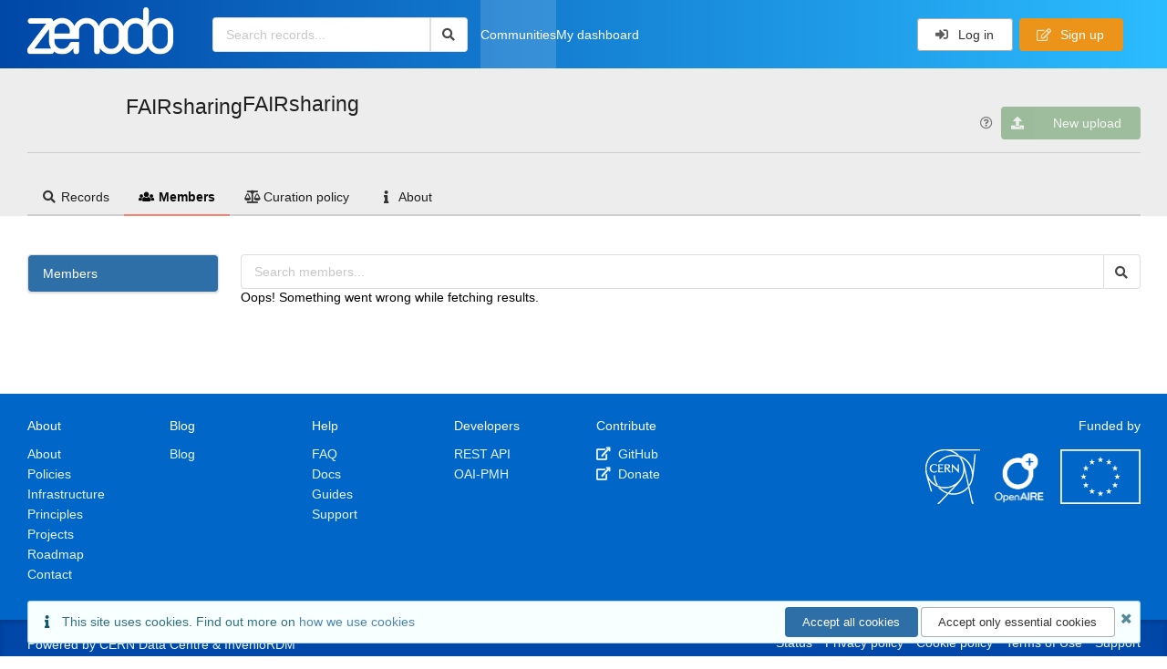

--- FILE ---
content_type: text/html; charset=utf-8
request_url: https://zenodo.org/communities/fairsharing-org/members
body_size: 6411
content:









<!DOCTYPE html>
<html lang="en" dir="ltr">
  <head>
    <meta charset="utf-8">
    <meta http-equiv="X-UA-Compatible" content="IE=edge">
    <meta name="viewport" content="width=device-width, initial-scale=1">
    <meta name="google-site-verification" content="5fPGCLllnWrvFxH9QWI0l1TadV7byeEvfPcyK2VkS_s"/>
    <meta name="google-site-verification" content="Rp5zp04IKW-s1IbpTOGB7Z6XY60oloZD5C3kTM-AiY4"/>

    
    
    <meta name="generator" content="InvenioRDM 14.0"/>

    
    
    
      <title>FAIRsharing  members</title>
      <link rel="shortcut icon" type="image/x-icon" href="/static/favicon.ico"/>
          <link rel="apple-touch-icon" sizes="120x120" href="/static/apple-touch-icon-120.png"/>
          <link rel="apple-touch-icon" sizes="152x152" href="/static/apple-touch-icon-152.png"/>
          <link rel="apple-touch-icon" sizes="167x167" href="/static/apple-touch-icon-167.png"/>
          <link rel="apple-touch-icon" sizes="180x180" href="/static/apple-touch-icon-180.png"/>

      <link rel="stylesheet" href="/static/dist/css/3526.2bdf02c28fcf25a2b8d3.css" />
      <!-- HTML5 shim and Respond.js for IE8 support of HTML5 elements and media queries -->
      <!--[if lt IE 9]>
        <script src="https://oss.maxcdn.com/html5shiv/3.7.2/html5shiv.min.js"></script>
        <script src="https://oss.maxcdn.com/respond/1.4.2/respond.min.js"></script>
      <![endif]-->

<link rel="stylesheet" type="text/css" href="/communities/fairsharing-org/community-theme-0.css">

  </head>

  <body data-invenio-config='{"isMathJaxEnabled": "//cdnjs.cloudflare.com/ajax/libs/mathjax/3.2.2/es5/tex-mml-chtml.js?config=TeX-AMS-MML_HTMLorMML"}'  itemscope itemtype="http://schema.org/WebPage" data-spy="scroll" data-target=".scrollspy-target">
      <a id="skip-to-main" class="ui button primary ml-5 mt-5 skip-link" href="#main">Skip to main</a>
      <!--[if lt IE 8]>
        <p class="browserupgrade">You are using an <strong>outdated</strong> browser. Please <a href="http://browsehappy.com/">upgrade your browser</a> to improve your experience.</p>
      <![endif]-->
    

<div>
  <header class="theme header">

    <div class="outer-navbar">
      <div class="ui container invenio-header-container">
        <nav id="invenio-nav" class="ui inverted menu borderless p-0">
          <div class="item logo p-0">
                    <a class="logo-link" href="/">
                      <img class="ui image rdm-logo"
                            src="/static/images/invenio-rdm.svg"
                            alt="Zenodo home"/>
                    </a>
          </div>

          <div id="rdm-burger-toggle">
            <button
              id="rdm-burger-menu-icon"
              class="ui button transparent"
              aria-label="Menu"
              aria-haspopup="menu"
              aria-expanded="false"
              aria-controls="invenio-menu"
            >
              <span class="navicon" aria-hidden="true"></span>
            </button>
          </div>

          <nav
            id="invenio-menu"
            aria-labelledby="rdm-burger-menu-icon"
            class="ui fluid menu borderless mobile-hidden"
          >
            <button
              id="rdm-close-burger-menu-icon"
              class="ui button transparent"
              aria-label="Close menu"
            >
              <span class="navicon" aria-hidden="true"></span>
            </button>
    
        
          
        
    
      <div class="item p-0 search-bar">
        <div id="header-search-bar" data-options='[{"key": "communities", "text": "In this community", "value": "/communities/fairsharing-org/records"}, {"key": "records", "text": "All Zenodo", "value": "/search"}]'>
          <div class="ui fluid search">
            <div class="ui icon input">
              <input
                autocomplete="off"
                aria-label="Search records"
                placeholder="Search records..."
                type="text"
                tabindex="0"
                class="prompt"
                value=""
              >
              <i aria-hidden="true" class="search icon"></i>
            </div>
          </div>
        </div>
      </div>

                  <div class="item active">
                    <a href="/communities">Communities</a>
                  </div>

              
                <div class="item">
                  <a href="/me/uploads">My dashboard</a>
                </div>
              
              <div class="right menu item">
    <form>
      <a
        href="/login/?next=/communities/fairsharing-org/members"
        class="ui button auth-button" aria-busy="false" aria-live="polite" aria-label="Log in"
      >
        <i class="sign-in icon auth-icon" aria-hidden="true"></i>
        Log in
      </a>
      
        <a href="/signup/" class="ui button signup">
          <i class="edit outline icon"></i>
          Sign up
        </a>
      
    </form>
              </div>
          </nav>
        </nav>
      </div>
    </div>
      
      
    
      
    
    
  </header>
</div>

  <main id="main">
    <div class="invenio-page-body">

  
  



<div
  class="ui container fluid page-subheader-outer with-submenu rel-pt-2 ml-0-mobile mr-0-mobile">
  <div class="ui container relaxed grid page-subheader mr-0-mobile ml-0-mobile">
    <div class="row pb-0">
      <div
        class="sixteen wide mobile sixteen wide tablet eleven wide computer column">
        <div
          class="community-header flex align-items-center column-mobile align-items-start-mobile">
          <div class="flex align-items-center">
            <div class="ui rounded image community-image mt-5 rel-mr-2">
              <img
                src="https://zenodo.org/api/communities/9f6feb62-4c8f-4247-8ba0-d79952cf089e/logo"
                alt=""
                class="rel-mb-1"
              />
            </div>

            <div class="mobile only">
              
  <div class="ui small header">
    <a href="/communities/fairsharing-org/records" class="ui small header">
      FAIRsharing 
    </a>
    <!-- Show the icon for subcommunities -->
    
  </div>

            </div>
          </div>

          <div>
            <div class="flex align-items-center mb-5 tablet computer only">
              
  <div class="ui small header">
    <a href="/communities/fairsharing-org/records" class="ui small header">
      FAIRsharing 
    </a>
    <!-- Show the icon for subcommunities -->
    
  </div>

              
            </div>

            <div>
              
              

              

              

              
            </div>
          </div>
        </div>
      </div>
      <div
        class="sixteen wide mobile sixteen wide tablet five wide computer right aligned middle aligned column">
        
        
            <div class="ui icon inline-block" data-tooltip="Submission to this community is only allowed to community members.">
              <i class="grey question circle outline icon mb-5"></i>
            </div>
          
          <a href="/uploads/new?community=fairsharing-org"
             class="ui positive button labeled icon rel-mt-1 theme-secondary disabled">
            <i class="upload icon" aria-hidden="true"></i>
            New upload
          </a>
        
        

      </div>

    </div>
    <div class="ui divider mobile only"></div>
    <div
      class="ui container secondary pointing stackable menu page-subheader pl-0 pr-0 theme-primary">
      
        
          <a
            class="item  "
            href="/communities/fairsharing-org/records"
          >
            <i aria-hidden="true" class="search icon"></i>
            Records
          </a>
        
          <a
            class="item active "
            href="/communities/fairsharing-org/members"
          >
            <i aria-hidden="true" class="users icon"></i>
            Members
          </a>
        
          <a
            class="item  "
            href="/communities/fairsharing-org/curation-policy"
          >
            <i aria-hidden="true" class="balance scale icon"></i>
            Curation policy
          </a>
        
          <a
            class="item  "
            href="/communities/fairsharing-org/about"
          >
            <i aria-hidden="true" class="info icon"></i>
            About
          </a>
        
      
    </div>
  </div>
</div>
<div class="ui container grid rel-m-2">
    <div class="three wide computer sixteen wide tablet sixteen wide mobile column">
      <div class="ui vertical computer horizontal tablet horizontal mobile menu theme-primary-menu">
        
          <a href="/communities/fairsharing-org/members" class="brand item active  item">Members</a>
        
      </div>
    </div>
<div class="thirteen wide computer sixteen wide tablet sixteen wide mobile column">
    <div id="community-members-search-root"
      data-invenio-search-config='{"aggs": [{"aggName": "role", "field": "role", "title": "Visibility"}, {"aggName": "visibility", "field": "visible", "title": "Visibility"}], "appId": "InvenioCommunities.PublicSearch", "defaultSortingOnEmptyQueryString": [{"sortBy": "name"}], "initialQueryState": {"filters": [], "hiddenParams": null, "layout": "list", "page": 1, "size": 25, "sortBy": "bestmatch"}, "layoutOptions": {"gridView": false, "listView": true}, "paginationOptions": {"defaultValue": 25, "maxTotalResults": 10000, "resultsPerPage": [{"text": "25", "value": 25}, {"text": "50", "value": 50}, {"text": "75", "value": 75}]}, "searchApi": {"axios": {"headers": {"Accept": "application/json"}, "url": "https://zenodo.org/api/communities/9f6feb62-4c8f-4247-8ba0-d79952cf089e/members/public", "withCredentials": true}, "invenio": {"requestSerializer": "InvenioRecordsResourcesRequestSerializer"}}, "sortOptions": [{"sortBy": "bestmatch", "text": "Best match"}, {"sortBy": "name", "text": "Name"}, {"sortBy": "newest", "text": "Newest"}, {"sortBy": "oldest", "text": "Oldest"}], "sortOrderDisabled": true}'
      data-community='{"access": {"member_policy": "open", "members_visibility": "public", "record_submission_policy": "open", "review_policy": "open", "visibility": "public"}, "children": {"allow": false}, "created": "2021-07-13T08:30:53.238184+00:00", "custom_fields": {}, "deletion_status": {"is_deleted": false, "status": "P"}, "id": "9f6feb62-4c8f-4247-8ba0-d79952cf089e", "links": {"invitations": "https://zenodo.org/api/communities/9f6feb62-4c8f-4247-8ba0-d79952cf089e/invitations", "logo": "https://zenodo.org/api/communities/9f6feb62-4c8f-4247-8ba0-d79952cf089e/logo", "members": "https://zenodo.org/api/communities/9f6feb62-4c8f-4247-8ba0-d79952cf089e/members", "membership_requests": "https://zenodo.org/api/communities/9f6feb62-4c8f-4247-8ba0-d79952cf089e/membership-requests", "public_members": "https://zenodo.org/api/communities/9f6feb62-4c8f-4247-8ba0-d79952cf089e/members/public", "records": "https://zenodo.org/api/communities/9f6feb62-4c8f-4247-8ba0-d79952cf089e/records", "rename": "https://zenodo.org/api/communities/9f6feb62-4c8f-4247-8ba0-d79952cf089e/rename", "requests": "https://zenodo.org/api/communities/9f6feb62-4c8f-4247-8ba0-d79952cf089e/requests", "self": "https://zenodo.org/api/communities/9f6feb62-4c8f-4247-8ba0-d79952cf089e", "self_html": "https://zenodo.org/communities/fairsharing-org/", "settings_html": "https://zenodo.org/communities/fairsharing-org/settings"}, "metadata": {"curation_policy": "\u003cp\u003eThis Collection is curated by the FAIRsharing team.\u003c/p\u003e\r\n\r\n\u003cp\u003eIt contains only materials on and around FAIRsharing content, services, and activities, produced by the FAIRsharing team and/or in collaboration with its partners.\u003c/p\u003e\r\n", "page": "\u003cp\u003e\u003ca href=\"https://fairsharing.org/\"\u003eFAIRsharing\u003c/a\u003e is a curated, informative and educational resource on data and metadata \u003cem\u003estandards\u003c/em\u003e, inter-related to \u003cem\u003edatabases\u003c/em\u003e and data \u003cem\u003epolicies\u003c/em\u003e.\u003c/p\u003e\r\n\r\n\u003cp\u003eWe guide consumers to discover, select and use these resources with confidence, and producers to make their resource more discoverable, more widely adopted and cited.\u003c/p\u003e\r\n\r\n\u003cp\u003eThis Community Collection contains materials on and around FAIRsharing content, services, and activities.\u003c/p\u003e", "title": "FAIRsharing "}, "revision_id": 0, "slug": "fairsharing-org", "ui": {"custom_fields": {}, "organizations": [], "permissions": {"can_include_directly": false, "can_submit_record": false, "can_update": false}}, "updated": "2023-03-14T11:58:35.439563+00:00"}'
      data-communities-all-roles='[{"can_view": true, "description": "Can view restricted records.", "name": "reader", "title": "Reader"}, {"can_curate": true, "can_view": true, "description": "Can curate records and view restricted records.", "name": "curator", "title": "Curator"}, {"can_curate": true, "can_manage": true, "can_manage_roles": ["manager", "curator", "reader"], "can_view": true, "description": "Can manage members, curate records and view restricted records.", "name": "manager", "title": "Manager"}, {"can_curate": true, "can_manage": true, "can_manage_roles": ["owner", "manager", "curator", "reader"], "can_view": true, "description": "Full administrative access to the entire community.", "is_owner": true, "name": "owner", "title": "Owner"}]'
      data-communities-roles-can-update='[]'
      data-groups-enabled='false'
      data-communities-roles-can-invite='{"group": [], "user": []}'
      data-permissions='{"can_delete": false, "can_invite_owners": false, "can_manage_access": false, "can_members_manage": false, "can_members_search": false, "can_members_search_public": true, "can_moderate": false, "can_read": true, "can_rename": false, "can_request_membership": false, "can_search_invites": false, "can_search_requests": false, "can_submit_record": false, "can_update": false}'
    ></div>
</div>
</div>
    </div>
  </main>
    <footer id="rdm-footer-element">
        

  <div class="footer-top">
    <div class="ui container app-rdm-footer">
<div class="ui equal width stackable grid zenodo-footer">
  <div class="column">
    <h2 class="ui inverted tiny header">About</h2>
    <ul class="ui inverted link list">
      <li class="item">
        <a href="https://about.zenodo.org">About</a>
      </li>
      <li class="item">
        <a href="https://about.zenodo.org/policies">Policies</a>
      </li>
      <li class="item">
        <a href="https://about.zenodo.org/infrastructure">Infrastructure</a>
      </li>
      <li class="item">
        <a href="https://about.zenodo.org/principles">Principles</a>
      </li>
      <li class="item">
        <a href="https://about.zenodo.org/projects/">Projects</a>
      </li>
      <li class="item">
        <a href="https://about.zenodo.org/roadmap/">Roadmap</a>
      </li>
      <li class="item">
        <a href="https://about.zenodo.org/contact">Contact</a>
      </li>
    </ul>
  </div>
  <div class="column">
    <h2 class="ui inverted tiny header">Blog</h2>
    <ul class="ui inverted link list">
      <li class="item">
        <a href="https://blog.zenodo.org">Blog</a>
      </li>
    </ul>
  </div>
  <div class="column">
    <h2 class="ui inverted tiny header">Help</h2>
    <ul class="ui inverted link list">
      <li class="item">
        <a href="https://help.zenodo.org">FAQ</a>
      </li>
      <li class="item">
        <a href="https://help.zenodo.org/docs/">Docs</a>
      </li>
      <li class="item">
        <a href="https://help.zenodo.org/guides/">Guides</a>
      </li>
      <li class="item">
        <a href="https://zenodo.org/support">Support</a>
      </li>
    </ul>
  </div>
  <div class="column">
    <h2 class="ui inverted tiny header">Developers</h2>
    <ul class="ui inverted link list">
      <li class="item">
        <a href="https://developers.zenodo.org">REST API</a>
      </li>
      <li class="item">
        <a href="https://developers.zenodo.org#oai-pmh">OAI-PMH</a>
      </li>
    </ul>
  </div>
  <div class="column">
    <h2 class="ui inverted tiny header">Contribute</h2>
    <ul class="ui inverted link list">
      <li class="item">
        <a href="https://github.com/zenodo/zenodo-rdm">
          <i class="icon external" aria-hidden="true"></i>
          GitHub
        </a>
      </li>
      <li class="item">
        <a href="/donate">
          <i class="icon external" aria-hidden="true"></i>
          Donate
        </a>
      </li>
    </ul>
  </div>
      <div class="six wide column right aligned">
  <h2 class="ui inverted tiny header">Funded by</h2>
  <ul class="ui horizontal link list">
    <li class="item">
      <a href="https://home.cern" aria-label="CERN">
        <img src="/static/images/cern.png" width="60" height="60" alt="" />
      </a>
    </li>
    <li class="item">
      <a href="https://www.openaire.eu" aria-label="OpenAIRE">
        <img src="/static/images/openaire.png" width="60" height="60" alt="" />
      </a>
    </li>
    <li class="item">
      <a href="https://commission.europa.eu/index_en" aria-label="European Commission">
        <img src="/static/images/eu.png" width="88" height="60" alt="" />
      </a>
    </li>
  </ul>
      </div>
      </div>
    </div>

  </div>
        <div class="footer-bottom">
  <div class="ui inverted container">
    <div class="ui grid">
      <div class="eight wide column left middle aligned">
        <p class="m-0">
          Powered by
          <a href="https://home.cern/science/computing/data-centre">CERN Data Centre</a> & <a href="https://inveniordm.docs.cern.ch/">InvenioRDM</a>
        </p>
      </div>
      <div class="eight wide column right aligned">
        <ul class="ui inverted horizontal link list">
          <li class="item">
            <a href="https://stats.uptimerobot.com/vlYOVuWgM/">Status</a>
          </li>
          <li class="item">
            <a href="https://about.zenodo.org/privacy-policy">Privacy policy</a>
          </li>
          <li class="item">
            <a href="https://about.zenodo.org/cookie-policy">Cookie policy</a>
          </li>
          <li class="item">
            <a href="https://about.zenodo.org/terms">Terms of Use</a>
          </li>
          <li class="item">
            <a href="/support">Support</a>
          </li>
        </ul>
      </div>
    </div>
  </div>
</div>
    </footer>



        
          <script type="text/javascript">
            window.MathJax = {
              tex: {
                inlineMath: [['$', '$'], ['\\(', '\\)']],
                processEscapes: true // Allows escaping $ signs if needed
              }
            };
          </script>
          <script type="text/javascript" src="//cdnjs.cloudflare.com/ajax/libs/mathjax/3.2.2/es5/tex-mml-chtml.js?config=TeX-AMS-MML_HTMLorMML"></script>
        

        
<script src="/static/dist/js/manifest.bdd5b6341b96873b1242.js"></script>
<script src="/static/dist/js/73.ee054761a3db5cfd8abb.js"></script>
<script src="/static/dist/js/3526.b430cce72d1ba349f53f.js"></script>
<script src="/static/dist/js/theme.5691745f47becd2fa2b0.js"></script>
<script src="/static/dist/js/3378.560cbe20e15f9a692ce5.js"></script>
<script src="/static/dist/js/1057.da5bbb83e6788e2c84b4.js"></script>
<script src="/static/dist/js/7655.ca3155748eb2854b11f8.js"></script>
<script src="/static/dist/js/5092.8df828aba646b3033359.js"></script>
<script src="/static/dist/js/8871.2c4fb5e1ea78ea66bd27.js"></script>
<script src="/static/dist/js/278.0d2c6e29db078dbff635.js"></script>
<script src="/static/dist/js/8118.52b972b3a0c16ac4fef6.js"></script>
<script src="/static/dist/js/4157.f6b25a3a2639b4ad6b42.js"></script>
<script src="/static/dist/js/base-theme-rdm.b73c3fa459fbee787c39.js"></script>
<script src="/static/dist/js/i18n_app.5c23c2017905f5199e7d.js"></script>
<script src="/static/dist/js/2301.0e4989cca38521de5774.js"></script>
<script src="/static/dist/js/4252.de1c5fe042b1049674bc.js"></script>
<script src="/static/dist/js/overridable-registry.3ad3843b3376216df258.js"></script>
<script src="/static/dist/js/invenio-communities-header.eadc03324b37aa10f18a.js"></script>
<script src="/static/dist/js/6019.1da8dd451ffcd6ae2b03.js"></script>
<script src="/static/dist/js/invenio-communities-members-public.1bf114e701ad737610bc.js"></script>

        <div class="ui container info message cookie-banner hidden">
  <i class="close icon"></i>
  <div>
    <i aria-hidden="true" class="info icon"></i>
    <p class="inline">This site uses cookies. Find out more on <a href="https://about.zenodo.org/cookie-policy">how we use cookies</a></p>
  </div>
  <div class="buttons">
    <button class="ui button small primary" id="cookies-all">Accept all cookies</button>
    <button class="ui button small" id="cookies-essential">Accept only essential cookies</button>
  </div>
</div>

<script>
  var _paq = window._paq = window._paq || [];
  _paq.push(['requireCookieConsent']);

  (function() {
    var u="https://webanalytics.web.cern.ch/";
    _paq.push(['setTrackerUrl', u+'matomo.php']);
    _paq.push(['setSiteId', '366']);
    var d=document, g=d.createElement('script'), s=d.getElementsByTagName('script')[0];
    g.async=true; g.src=u+'matomo.js'; s.parentNode.insertBefore(g,s);
  })();

  const cookieConsent = document.cookie
    .split("; ")
    .find((row) => row.startsWith("cookie_consent="))
    ?.split("=")[1];

  if (cookieConsent) {
    if (cookieConsent === "all") {
      matomo();
    }
  } else {
    document.querySelector(".cookie-banner").classList.remove("hidden")
    _paq.push(['forgetConsentGiven']);
  }

  $('.cookie-banner .close')
    .on('click', function () {
      $(this)
        .closest('.message')
        .transition('fade');
      setCookie("cookie_consent","essential");
    });

  $('#cookies-essential')
    .on('click', function () {
      $(this)
        .closest('.message')
        .transition('fade');
      setCookie("cookie_consent","essential");
    });

  $('#cookies-all')
    .on('click', function () {
      $(this)
        .closest('.message')
        .transition('fade');
      setCookie("cookie_consent","all");
      _paq.push(['rememberCookieConsentGiven']);
      matomo();
    });

  function matomo() {
    /* tracker methods like "setCustomDimension" should be called before "trackPageView" */
    _paq.push(['trackPageView']);
    _paq.push(['enableLinkTracking']);
  }

  function setCookie(cname, cvalue) {
    var d = new Date();
    d.setTime(d.getTime() + (365 * 24 * 60 * 60 * 1000)); // one year
    var expires = "expires=" + d.toUTCString();
    var cookie = cname + "=" + cvalue + ";" + expires + ";"
    cookie += "Domain=zenodo.org;Path=/;SameSite=None; Secure";
    document.cookie = cookie;
  }
</script>
  </body>
</html>

--- FILE ---
content_type: application/javascript; charset=utf-8
request_url: https://zenodo.org/static/dist/js/6019.1da8dd451ffcd6ae2b03.js
body_size: 8209
content:
(self.webpackChunkinvenio_assets=self.webpackChunkinvenio_assets||[]).push([[6019],{1733:u=>{var e=/[^\x00-\x2f\x3a-\x40\x5b-\x60\x7b-\x7f]+/g;u.exports=function(u){return u.match(e)||[]}},7309:(u,e,r)=>{var f=r(62006)(r(24713));u.exports=f},12507:(u,e,r)=>{var f=r(28754),n=r(49698),t=r(63912),o=r(13222);u.exports=function(u){return function(e){e=o(e);var r=n(e)?t(e):void 0,a=r?r[0]:e.charAt(0),i=r?f(r,1).join(""):e.slice(1);return a[u]()+i}}},17400:(u,e,r)=>{var f=r(99374),n=1/0;u.exports=function(u){return u?(u=f(u))===n||u===-1/0?17976931348623157e292*(u<0?-1:1):u===u?u:0:0===u?u:0}},22225:u=>{var e="\\ud800-\\udfff",r="\\u2700-\\u27bf",f="a-z\\xdf-\\xf6\\xf8-\\xff",n="A-Z\\xc0-\\xd6\\xd8-\\xde",t="\\xac\\xb1\\xd7\\xf7\\x00-\\x2f\\x3a-\\x40\\x5b-\\x60\\x7b-\\xbf\\u2000-\\u206f \\t\\x0b\\f\\xa0\\ufeff\\n\\r\\u2028\\u2029\\u1680\\u180e\\u2000\\u2001\\u2002\\u2003\\u2004\\u2005\\u2006\\u2007\\u2008\\u2009\\u200a\\u202f\\u205f\\u3000",o="["+t+"]",a="\\d+",i="["+r+"]",d="["+f+"]",x="[^"+e+t+a+r+f+n+"]",s="(?:\\ud83c[\\udde6-\\uddff]){2}",c="[\\ud800-\\udbff][\\udc00-\\udfff]",v="["+n+"]",p="(?:"+d+"|"+x+")",l="(?:"+v+"|"+x+")",g="(?:['\u2019](?:d|ll|m|re|s|t|ve))?",h="(?:['\u2019](?:D|LL|M|RE|S|T|VE))?",b="(?:[\\u0300-\\u036f\\ufe20-\\ufe2f\\u20d0-\\u20ff]|\\ud83c[\\udffb-\\udfff])?",E="[\\ufe0e\\ufe0f]?",A=E+b+("(?:\\u200d(?:"+["[^"+e+"]",s,c].join("|")+")"+E+b+")*"),j="(?:"+[i,s,c].join("|")+")"+A,R=RegExp([v+"?"+d+"+"+g+"(?="+[o,v,"$"].join("|")+")",l+"+"+h+"(?="+[o,v+p,"$"].join("|")+")",v+"?"+p+"+"+g,v+"+"+h,"\\d*(?:1ST|2ND|3RD|(?![123])\\dTH)(?=\\b|[a-z_])","\\d*(?:1st|2nd|3rd|(?![123])\\dth)(?=\\b|[A-Z_])",a,j].join("|"),"g");u.exports=function(u){return u.match(R)||[]}},24647:(u,e,r)=>{var f=r(54552)({"\xc0":"A","\xc1":"A","\xc2":"A","\xc3":"A","\xc4":"A","\xc5":"A","\xe0":"a","\xe1":"a","\xe2":"a","\xe3":"a","\xe4":"a","\xe5":"a","\xc7":"C","\xe7":"c","\xd0":"D","\xf0":"d","\xc8":"E","\xc9":"E","\xca":"E","\xcb":"E","\xe8":"e","\xe9":"e","\xea":"e","\xeb":"e","\xcc":"I","\xcd":"I","\xce":"I","\xcf":"I","\xec":"i","\xed":"i","\xee":"i","\xef":"i","\xd1":"N","\xf1":"n","\xd2":"O","\xd3":"O","\xd4":"O","\xd5":"O","\xd6":"O","\xd8":"O","\xf2":"o","\xf3":"o","\xf4":"o","\xf5":"o","\xf6":"o","\xf8":"o","\xd9":"U","\xda":"U","\xdb":"U","\xdc":"U","\xf9":"u","\xfa":"u","\xfb":"u","\xfc":"u","\xdd":"Y","\xfd":"y","\xff":"y","\xc6":"Ae","\xe6":"ae","\xde":"Th","\xfe":"th","\xdf":"ss","\u0100":"A","\u0102":"A","\u0104":"A","\u0101":"a","\u0103":"a","\u0105":"a","\u0106":"C","\u0108":"C","\u010a":"C","\u010c":"C","\u0107":"c","\u0109":"c","\u010b":"c","\u010d":"c","\u010e":"D","\u0110":"D","\u010f":"d","\u0111":"d","\u0112":"E","\u0114":"E","\u0116":"E","\u0118":"E","\u011a":"E","\u0113":"e","\u0115":"e","\u0117":"e","\u0119":"e","\u011b":"e","\u011c":"G","\u011e":"G","\u0120":"G","\u0122":"G","\u011d":"g","\u011f":"g","\u0121":"g","\u0123":"g","\u0124":"H","\u0126":"H","\u0125":"h","\u0127":"h","\u0128":"I","\u012a":"I","\u012c":"I","\u012e":"I","\u0130":"I","\u0129":"i","\u012b":"i","\u012d":"i","\u012f":"i","\u0131":"i","\u0134":"J","\u0135":"j","\u0136":"K","\u0137":"k","\u0138":"k","\u0139":"L","\u013b":"L","\u013d":"L","\u013f":"L","\u0141":"L","\u013a":"l","\u013c":"l","\u013e":"l","\u0140":"l","\u0142":"l","\u0143":"N","\u0145":"N","\u0147":"N","\u014a":"N","\u0144":"n","\u0146":"n","\u0148":"n","\u014b":"n","\u014c":"O","\u014e":"O","\u0150":"O","\u014d":"o","\u014f":"o","\u0151":"o","\u0154":"R","\u0156":"R","\u0158":"R","\u0155":"r","\u0157":"r","\u0159":"r","\u015a":"S","\u015c":"S","\u015e":"S","\u0160":"S","\u015b":"s","\u015d":"s","\u015f":"s","\u0161":"s","\u0162":"T","\u0164":"T","\u0166":"T","\u0163":"t","\u0165":"t","\u0167":"t","\u0168":"U","\u016a":"U","\u016c":"U","\u016e":"U","\u0170":"U","\u0172":"U","\u0169":"u","\u016b":"u","\u016d":"u","\u016f":"u","\u0171":"u","\u0173":"u","\u0174":"W","\u0175":"w","\u0176":"Y","\u0177":"y","\u0178":"Y","\u0179":"Z","\u017b":"Z","\u017d":"Z","\u017a":"z","\u017c":"z","\u017e":"z","\u0132":"IJ","\u0133":"ij","\u0152":"Oe","\u0153":"oe","\u0149":"'n","\u017f":"s"});u.exports=f},24713:(u,e,r)=>{var f=r(2523),n=r(15389),t=r(61489),o=Math.max;u.exports=function(u,e,r){var a=null==u?0:u.length;if(!a)return-1;var i=null==r?0:t(r);return i<0&&(i=o(a+i,0)),f(u,n(e,3),i)}},28754:(u,e,r)=>{var f=r(25160);u.exports=function(u,e,r){var n=u.length;return r=void 0===r?n:r,!e&&r>=n?u:f(u,e,r)}},40882:u=>{u.exports=function(u,e,r,f){var n=-1,t=null==u?0:u.length;for(f&&t&&(r=u[++n]);++n<t;)r=e(r,u[n],n,u);return r}},42054:u=>{var e="\\ud800-\\udfff",r="["+e+"]",f="[\\u0300-\\u036f\\ufe20-\\ufe2f\\u20d0-\\u20ff]",n="\\ud83c[\\udffb-\\udfff]",t="[^"+e+"]",o="(?:\\ud83c[\\udde6-\\uddff]){2}",a="[\\ud800-\\udbff][\\udc00-\\udfff]",i="(?:"+f+"|"+n+")"+"?",d="[\\ufe0e\\ufe0f]?",x=d+i+("(?:\\u200d(?:"+[t,o,a].join("|")+")"+d+i+")*"),s="(?:"+[t+f+"?",f,o,a,r].join("|")+")",c=RegExp(n+"(?="+n+")|"+s+x,"g");u.exports=function(u){return u.match(c)||[]}},45434:u=>{var e=/[a-z][A-Z]|[A-Z]{2}[a-z]|[0-9][a-zA-Z]|[a-zA-Z][0-9]|[^a-zA-Z0-9 ]/;u.exports=function(u){return e.test(u)}},45539:(u,e,r)=>{var f=r(40882),n=r(50828),t=r(66645),o=RegExp("['\u2019]","g");u.exports=function(u){return function(e){return f(t(n(e).replace(o,"")),u,"")}}},49698:u=>{var e=RegExp("[\\u200d\\ud800-\\udfff\\u0300-\\u036f\\ufe20-\\ufe2f\\u20d0-\\u20ff\\ufe0e\\ufe0f]");u.exports=function(u){return e.test(u)}},50828:(u,e,r)=>{var f=r(24647),n=r(13222),t=/[\xc0-\xd6\xd8-\xf6\xf8-\xff\u0100-\u017f]/g,o=RegExp("[\\u0300-\\u036f\\ufe20-\\ufe2f\\u20d0-\\u20ff]","g");u.exports=function(u){return(u=n(u))&&u.replace(t,f).replace(o,"")}},54552:u=>{u.exports=function(u){return function(e){return null==u?void 0:u[e]}}},55808:(u,e,r)=>{var f=r(12507)("toUpperCase");u.exports=f},61074:u=>{u.exports=function(u){return u.split("")}},61489:(u,e,r)=>{var f=r(17400);u.exports=function(u){var e=f(u),r=e%1;return e===e?r?e-r:e:0}},62006:(u,e,r)=>{var f=r(15389),n=r(64894),t=r(95950);u.exports=function(u){return function(e,r,o){var a=Object(e);if(!n(e)){var i=f(r,3);e=t(e),r=function(u){return i(a[u],u,a)}}var d=u(e,r,o);return d>-1?a[i?e[d]:d]:void 0}}},63912:(u,e,r)=>{var f=r(61074),n=r(49698),t=r(42054);u.exports=function(u){return n(u)?t(u):f(u)}},66645:(u,e,r)=>{var f=r(1733),n=r(45434),t=r(13222),o=r(22225);u.exports=function(u,e,r){return u=t(u),void 0===(e=r?void 0:e)?n(u)?o(u):f(u):u.match(e)||[]}},69607:(u,e,r)=>{var f=r(81437),n=r(27301),t=r(86009),o=t&&t.isRegExp,a=o?n(o):f;u.exports=a},77927:u=>{var e="\\ud800-\\udfff",r="["+e+"]",f="[\\u0300-\\u036f\\ufe20-\\ufe2f\\u20d0-\\u20ff]",n="\\ud83c[\\udffb-\\udfff]",t="[^"+e+"]",o="(?:\\ud83c[\\udde6-\\uddff]){2}",a="[\\ud800-\\udbff][\\udc00-\\udfff]",i="(?:"+f+"|"+n+")"+"?",d="[\\ufe0e\\ufe0f]?",x=d+i+("(?:\\u200d(?:"+[t,o,a].join("|")+")"+d+i+")*"),s="(?:"+[t+f+"?",f,o,a,r].join("|")+")",c=RegExp(n+"(?="+n+")|"+s+x,"g");u.exports=function(u){for(var e=c.lastIndex=0;c.test(u);)++e;return e}},81437:(u,e,r)=>{var f=r(72552),n=r(40346);u.exports=function(u){return n(u)&&"[object RegExp]"==f(u)}},81993:(u,e,r)=>{var f=r(99811),n=r(49698),t=r(77927);u.exports=function(u){return n(u)?t(u):f(u)}},84058:(u,e,r)=>{var f=r(92411),n=r(45539)(function(u,e,r){return e=e.toLowerCase(),u+(r?f(e):e)});u.exports=n},92411:(u,e,r)=>{var f=r(13222),n=r(55808);u.exports=function(u){return n(f(u).toLowerCase())}},92516:(u,e,r)=>{var f=r(77556),n=r(28754),t=r(49698),o=r(23805),a=r(69607),i=r(81993),d=r(63912),x=r(61489),s=r(13222),c=/\w*$/;u.exports=function(u,e){var r=30,v="...";if(o(e)){var p="separator"in e?e.separator:p;r="length"in e?x(e.length):r,v="omission"in e?f(e.omission):v}var l=(u=s(u)).length;if(t(u)){var g=d(u);l=g.length}if(r>=l)return u;var h=r-i(v);if(h<1)return v;var b=g?n(g,0,h).join(""):u.slice(0,h);if(void 0===p)return b+v;if(g&&(h+=b.length-h),a(p)){if(u.slice(h).search(p)){var E,A=b;for(p.global||(p=RegExp(p.source,s(c.exec(p))+"g")),p.lastIndex=0;E=p.exec(A);)var j=E.index;b=b.slice(0,void 0===j?h:j)}}else if(u.indexOf(f(p),h)!=h){var R=b.lastIndexOf(p);R>-1&&(b=b.slice(0,R))}return b+v}},99811:(u,e,r)=>{var f=r(47237)("length");u.exports=f}}]);
//# sourceMappingURL=6019.1da8dd451ffcd6ae2b03.js.map

--- FILE ---
content_type: application/javascript; charset=utf-8
request_url: https://zenodo.org/static/dist/js/invenio-communities-members-public.1bf114e701ad737610bc.js
body_size: 17091
content:
(self.webpackChunkinvenio_assets=self.webpackChunkinvenio_assets||[]).push([[1607],{12152:(e,t,n)=>{"use strict";n.d(t,{L:()=>c});var r=n(96540),o=n(83794),a=n(5556),l=n.n(a);function c(e){var t=e.result;return r.createElement(o.A,{fluid:!0,href:"/members/".concat(t.id)},r.createElement(o.A.Content,null,r.createElement(o.A.Header,null,t.member.name),r.createElement(o.A.Description,null,r.createElement("div",{className:"truncate-lines-1"},t.member.description))))}c.propTypes={result:l().object.isRequired}},15094:(e,t,n)=>{"use strict";n.d(t,{t:()=>s});var r=n(58168),o=n(64467),a=n(96540),l=n(92257),c=n(92301);function u(e,t){var n=Object.keys(e);if(Object.getOwnPropertySymbols){var r=Object.getOwnPropertySymbols(e);t&&(r=r.filter(function(t){return Object.getOwnPropertyDescriptor(e,t).enumerable})),n.push.apply(n,r)}return n}function i(e){for(var t=1;t<arguments.length;t++){var n=null!=arguments[t]?arguments[t]:{};t%2?u(Object(n),!0).forEach(function(t){(0,o.A)(e,t,n[t])}):Object.getOwnPropertyDescriptors?Object.defineProperties(e,Object.getOwnPropertyDescriptors(n)):u(Object(n)).forEach(function(t){Object.defineProperty(e,t,Object.getOwnPropertyDescriptor(n,t))})}return e}var s=(0,n(98871).Q2)(function(e){var t=e.placeholder,n=e.queryString,o=e.onInputChange,u=e.updateQueryState,s=e.currentQueryState,m=e.uiProps,d=t||c.M.t("Search in members ..."),p=function(){u(i(i({},s),{},{queryString:n}))};return a.createElement(l.A,(0,r.A)({action:{icon:"search",onClick:function(){p()},className:"search",title:c.M.t("Search")},fluid:!0,placeholder:d,onChange:function(e,t){var n=t.value;o(n)},value:n,onKeyPress:function(e){"Enter"===e.key&&p()}},m))})},16311:(e,t,n)=>{"use strict";n.d(t,{V:()=>o,i:()=>f});var r=n(96540),o=r.createContext({closeModal:function(){},openModal:function(){},modalMode:null,modalAction:null,modalOpen:!1}),a=n(23029),l=n(92901),c=n(56822),u=n(53954),i=n(85501),s=n(64467),m=n(5556),d=n.n(m);function p(){try{var e=!Boolean.prototype.valueOf.call(Reflect.construct(Boolean,[],function(){}))}catch(e){}return(p=function(){return!!e})()}var f=function(e){function t(e){var n,r,o,l;return(0,a.A)(this,t),r=this,o=t,l=[e],o=(0,u.A)(o),n=(0,c.A)(r,p()?Reflect.construct(o,l||[],(0,u.A)(r).constructor):o.apply(r,l)),(0,s.A)(n,"openModal",function(e){var t=e.modalAction,r=e.modalMode;n.setState({modalOpen:!0,modalAction:t,modalMode:r})}),(0,s.A)(n,"closeModal",function(){n.setState({modalOpen:!1})}),n.state={modalMode:null,modalAction:null,modalOpen:!1},n}return(0,i.A)(t,e),(0,l.A)(t,[{key:"render",value:function(){var e=this.props.children,t=this.state,n=t.modalMode,a=t.modalAction,l=t.modalOpen;return r.createElement(o.Provider,{value:{closeModal:this.closeModal,openModal:this.openModal,modalMode:n,modalAction:a,modalOpen:l}},e)}}])}(r.Component);f.propTypes={children:d().node.isRequired}},25468:(e,t,n)=>{"use strict";var r=n(64467),o=n(86763),a=n(99290),l=n(53196),c=n(23029),u=n(92901),i=n(56822),s=n(53954),m=n(85501),d=n(92301),p=n(5556),f=n.n(p),v=n(96540),A=n(81057),h=n(53959),y=n(1489),b=n(23848),E=n(28085);function g(){try{var e=!Boolean.prototype.valueOf.call(Reflect.construct(Boolean,[],function(){}))}catch(e){}return(g=function(){return!!e})()}var O=function(e){function t(){return(0,c.A)(this,t),e=this,n=t,r=arguments,n=(0,s.A)(n),(0,i.A)(e,g()?Reflect.construct(n,r||[],(0,s.A)(e).constructor):n.apply(e,r));var e,n,r}return(0,m.A)(t,e),(0,u.A)(t,[{key:"render",value:function(){var e=this.props.result,t=e.member.avatar;return v.createElement(h.A.Row,null,v.createElement(h.A.Cell,null,v.createElement(y.A,{textAlign:"left",verticalAlign:"middle"},v.createElement(y.A.Column,null,v.createElement(b.A,{className:"flex",key:e.id},v.createElement(A.Image,{src:t,avatar:!0,fallbackSrc:"/static/images/square-placeholder.png"}),v.createElement(b.A.Content,{className:"ml-10"},v.createElement(b.A.Header,{className:e.member.description?"":"mt-5"},v.createElement("b",null,e.member.name),"group"===e.member.type&&v.createElement(E.A,{className:"ml-10"},d.M.t("Group"))),e.member.description&&v.createElement(b.A.Meta,null,v.createElement("div",{className:"truncate-lines-1"},e.member.description))))))))}}])}(v.Component);function M(e){var t=e.result;return v.createElement(O,{result:t})}O.propTypes={result:f().object.isRequired},M.propTypes={result:f().object.isRequired};var R=n(15094),C=n(62660),w=n(12152),x=function(e){var t=e.results;return v.createElement(h.A,null,v.createElement(h.A.Header,null,v.createElement(h.A.Row,null,v.createElement(h.A.HeaderCell,null,d.M.t("Members")))),v.createElement(h.A.Body,null,t))};x.propTypes={results:f().array.isRequired};var S=n(98871);function j(){try{var e=!Boolean.prototype.valueOf.call(Reflect.construct(Boolean,[],function(){}))}catch(e){}return(j=function(){return!!e})()}var k=function(){return v.createElement(y.A,null,v.createElement(y.A.Row,{columns:2},v.createElement(y.A.Column,{width:16},v.createElement(S.IW,{placeholder:d.M.t("Search members...")}))))},P=function(e){function t(){return(0,c.A)(this,t),e=this,n=t,r=arguments,n=(0,s.A)(n),(0,i.A)(e,j()?Reflect.construct(n,r||[],(0,s.A)(e).constructor):n.apply(e,r));var e,n,r}return(0,m.A)(t,e),(0,u.A)(t,[{key:"render",value:function(){var e=this.props,t=e.config,n=e.appName;return v.createElement(v.Fragment,null,v.createElement(k,null),v.createElement(a.s9,{layoutOptions:t.layoutOptions,appName:n}))}}])}(v.Component);P.propTypes={config:f().object.isRequired,appName:f().string},P.defaultProps={appName:""};var T=n(2685),q=n(27041),N=n(76217),I=n(3487);function B(){try{var e=!Boolean.prototype.valueOf.call(Reflect.construct(Boolean,[],function(){}))}catch(e){}return(B=function(){return!!e})()}var H=function(e){function t(){return(0,c.A)(this,t),e=this,n=t,r=arguments,n=(0,s.A)(n),(0,i.A)(e,B()?Reflect.construct(n,r||[],(0,s.A)(e).constructor):n.apply(e,r));var e,n,r}return(0,m.A)(t,e),(0,u.A)(t,[{key:"render",value:function(){var e=this.props,t=e.resetQuery,n=e.extraContent,r=e.queryString,o=e.currentQueryState,a=e.currentResultsState,l=o.page<0,c=1===o.page&&0===a.data.total;return v.createElement(T.A,{placeholder:!0,textAlign:"center"},v.createElement(q.A,{icon:!0},v.createElement(N.A,{name:c?"users":"search"}),c&&d.M.t("This community has no public members."),l&&d.M.t("No matching members found.")),r&&v.createElement("p",null,v.createElement("em",null,d.M.t("Current search"),' "',r,'"')),l&&v.createElement(I.A,{primary:!0,onClick:function(){return t()}},d.M.t("Clear query")),n)}}])}(v.Component);H.propTypes={resetQuery:f().func.isRequired,queryString:f().string.isRequired,currentQueryState:f().object.isRequired,currentResultsState:f().object.isRequired,extraContent:f().node},H.defaultProps={extraContent:null};const D=(0,S.Q2)(H);function L(e,t){var n=Object.keys(e);if(Object.getOwnPropertySymbols){var r=Object.getOwnPropertySymbols(e);t&&(r=r.filter(function(t){return Object.getOwnPropertyDescriptor(e,t).enumerable})),n.push.apply(n,r)}return n}function U(e){for(var t=1;t<arguments.length;t++){var n=null!=arguments[t]?arguments[t]:{};t%2?L(Object(n),!0).forEach(function(t){(0,r.A)(e,t,n[t])}):Object.getOwnPropertyDescriptors?Object.defineProperties(e,Object.getOwnPropertyDescriptors(n)):L(Object(n)).forEach(function(t){Object.defineProperty(e,t,Object.getOwnPropertyDescriptor(n,t))})}return e}var Q="InvenioCommunities.PublicSearch",F=(0,l.parametrize)(P,{appName:Q}),_=(0,r.A)((0,r.A)((0,r.A)((0,r.A)((0,r.A)((0,r.A)((0,r.A)((0,r.A)({},"".concat(Q,".ResultsList.item"),M),"".concat(Q,".ResultsGrid.item"),w.L),"".concat(Q,".SearchApp.layout"),F),"".concat(Q,".SearchBar.element"),R.t),"".concat(Q,".SearchApp.results"),C.E),"".concat(Q,".ResultsList.container"),x),"".concat(Q,".EmptyResults.element"),D),"".concat(Q,".Sort.element"),a.ee),K=l.overrideStore.getAll();(0,o.U)(U(U({},_),K),!0,"invenio-search-config",!0)},29889:(e,t,n)=>{"use strict";n.d(t,{K:()=>f});var r=n(23029),o=n(92901),a=n(56822),l=n(53954),c=n(85501),u=n(96540),i=n(5556),s=n.n(i),m=n(87395),d=n(64483);function p(){try{var e=!Boolean.prototype.valueOf.call(Reflect.construct(Boolean,[],function(){}))}catch(e){}return(p=function(){return!!e})()}var f=function(e){function t(){return(0,r.A)(this,t),e=this,n=t,o=arguments,n=(0,l.A)(n),(0,a.A)(e,p()?Reflect.construct(n,o||[],(0,l.A)(e).constructor):n.apply(e,o));var e,n,o}return(0,c.A)(t,e),(0,o.A)(t,[{key:"render",value:function(){var e=this.props.error,t=(0,d.U9)(e),n=t.errors,r=t.message;return r||(r=e.message),u.createElement(m.A,{className:"ml-20 mr-20",negative:!0},u.createElement(m.A.Header,null,r),n&&u.createElement(m.A.List,null,n.map(function(e){return u.createElement(m.A.Item,{key:e},"_schema"!==e.field&&u.createElement("strong",null,e.field,": "),1===e.messages.length?e.messages[0]:u.createElement(m.A.List,null,e.messages.map(function(e){return u.createElement(m.A.Item,{key:e},e)})))})))}}])}(u.Component);f.propTypes={error:s().object.isRequired}},45373:(e,t,n)=>{"use strict";n.d(t,{A:()=>O,_:()=>E});var r=n(10467),o=n(23029),a=n(92901),l=n(56822),c=n(53954),u=n(85501),i=n(64467),s=n(54756),m=n.n(s),d=n(92301),p=n(96540),f=n(53196),v=n(48423),A=n(3487),h=n(29889),y=n(16311);function b(){try{var e=!Boolean.prototype.valueOf.call(Reflect.construct(Boolean,[],function(){}))}catch(e){}return(b=function(){return!!e})()}var E={leave:1,remove:2},g=function(e){function t(e){var n,a,u,s;return(0,o.A)(this,t),a=this,u=t,s=[e],u=(0,c.A)(u),n=(0,l.A)(a,b()?Reflect.construct(u,s||[],(0,c.A)(a).constructor):u.apply(a,s)),(0,i.A)(n,"onActionHandler",(0,r.A)(m().mark(function e(){var t,r;return m().wrap(function(e){for(;;)switch(e.prev=e.next){case 0:return t=n.context.modalAction,n.setState({loading:!0}),e.prev=1,e.next=2,t();case 2:n.onCloseHandler(),window.location.reload(),e.next=4;break;case 3:e.prev=3,r=e.catch(1),n.setState({error:r,loading:!1});case 4:case"end":return e.stop()}},e,null,[[1,3]])}))),(0,i.A)(n,"onCloseHandler",function(){var e=n.context.closeModal;n.setState({error:"",loading:!1},function(){return e()})}),n.state={error:"",loading:!1},n.contentMap=(0,i.A)((0,i.A)({},E.leave,{headerText:d.M.t("Leave community"),bodyText:d.M.t("You are about to leave this community."),buttonText:d.M.t("Leave"),buttonIcon:"log out"}),E.remove,{headerText:d.M.t("Remove user"),bodyText:d.M.t("You are about to remove this user from this community."),buttonText:d.M.t("Remove"),buttonIcon:"user delete"}),n}return(0,u.A)(t,e),(0,a.A)(t,[{key:"render",value:function(){var e=this.state,t=e.loading,n=e.error,r=this.context,o=r.modalOpen,a=r.modalMode,l=this.contentMap[a];return p.createElement(f.default,{id:"InvenioCommunities.RemoveMemberModal.layout",modalOpen:o,modalMode:a,modalAction:this.onActionHandler,closeModal:this.onCloseHandler,contentMap:this.contentMap},p.createElement(v.A,{open:o,role:"dialog","aria-label":d.M.t("Remove user")},p.createElement(v.A.Header,null,null===l||void 0===l?void 0:l.headerText),p.createElement(v.A.Content,null,null===l||void 0===l?void 0:l.bodyText," ",p.createElement("br",null),p.createElement("b",null,d.M.t("This action cannot be undone.")),n&&p.createElement(h.K,{error:n})),p.createElement(v.A.Actions,null,p.createElement(A.A,{content:d.M.t("Cancel"),loading:t,onClick:this.onCloseHandler,floated:"left",icon:"cancel",labelPosition:"left"}),p.createElement(A.A,{negative:!0,content:null===l||void 0===l?void 0:l.buttonText,loading:t,onClick:this.onActionHandler,icon:null===l||void 0===l?void 0:l.buttonIcon,labelPosition:"left"}))))}}])}(p.Component);(0,i.A)(g,"contextType",y.V);const O=f.default.component("RemoveMemberModal",g)},54555:e=>{function t(e){return Promise.resolve().then(()=>{var t=new Error("Cannot find module '"+e+"'");throw t.code="MODULE_NOT_FOUND",t})}t.keys=()=>[],t.resolve=t,t.id=54555,e.exports=t},62660:(e,t,n)=>{"use strict";n.d(t,{E:()=>m});var r=n(96540),o=n(1489),a=n(98871),l=n(92301),c=n(16311),u=n(45373),i=n(5556),s=n.n(i),m=function(e){var t=e.paginationOptions,n=e.currentResultsState.data.total;return n&&r.createElement(o.A,null,r.createElement(o.A.Row,null,r.createElement(o.A.Column,{width:16},r.createElement(o.A,null,r.createElement(o.A.Row,null,r.createElement(o.A.Column,null,r.createElement(c.i,null,r.createElement(a.dy,null),r.createElement(u.A,null))))))),r.createElement(o.A.Row,{verticalAlign:"middle"},r.createElement(o.A.Column,{width:4},r.createElement(a.y_,{label:function(){return r.createElement(r.Fragment,null,n," ",l.M.t("result(s) found"))}})),r.createElement(o.A.Column,{width:8,textAlign:"center"},r.createElement(a.dK,{options:{size:"mini",showFirst:!1,showLast:!1}})),r.createElement(o.A.Column,{textAlign:"right",width:4},r.createElement(a.RZ,{values:t.resultsPerPage,label:function(e){return r.createElement(r.Fragment,null,e," ",l.M.t("results per page"))}}))))};m.propTypes={paginationOptions:s().object.isRequired,currentResultsState:s().object.isRequired}},64483:(e,t,n)=>{"use strict";n.d(t,{U9:()=>a,Ws:()=>l,to:()=>o});var r=n(80296),o=function(e){var t;return(null===e||void 0===e||null===(t=e.response)||void 0===t||null===(t=t.data)||void 0===t?void 0:t.message)||(null===e||void 0===e?void 0:e.message)},a=function(e){var t,n,r;return{message:null===e||void 0===e||null===(t=e.response)||void 0===t||null===(t=t.data)||void 0===t?void 0:t.message,errors:null===e||void 0===e||null===(n=e.response)||void 0===n||null===(n=n.data)||void 0===n?void 0:n.errors,status:null===e||void 0===e||null===(r=e.response)||void 0===r||null===(r=r.data)||void 0===r?void 0:r.status}},l=function(e){return Object.entries(e).map(function(e){var t=(0,r.A)(e,2),n=(t[0],t[1]);return{id:n.id,type:n.type}})}},71790:(e,t,n)=>{"use strict";n.d(t,{U:()=>R});var r=n(58168),o=n(80045),a=n(80296),l=n(10467),c=n(54756),u=n.n(c),i=n(53196),s=n(85015),m=n.n(s);function d(e){return p.apply(this,arguments)}function p(){return(p=(0,l.A)(u().mark(function e(t){var r;return u().wrap(function(e){for(;;)switch(e.prev=e.next){case 0:return e.next=1,n(54555)("./".concat(t));case 1:return r=e.sent,e.abrupt("return",r.default);case 2:case"end":return e.stop()}},e)}))).apply(this,arguments)}function f(e,t,n){return v.apply(this,arguments)}function v(){return(v=(0,l.A)(u().mark(function e(t,n,r){var o;return u().wrap(function(e){for(;;)switch(e.prev=e.next){case 0:return o=null,e.prev=1,e.next=2,d("".concat(t,"/").concat(n,".jsx"));case 2:o=e.sent,e.next=9;break;case 3:if(e.prev=3,e.catch(1),!r){e.next=9;break}if(!m()(r)){e.next=8;break}return e.prev=4,e.next=5,d("".concat(r,".jsx"));case 5:o=e.sent,e.next=7;break;case 6:e.prev=6,e.catch(4),console.error("Failed to import default component ".concat(r,".jsx"));case 7:e.next=9;break;case 8:o=r;case 9:if(e.prev=9,!o){e.next=10;break}return i.overrideStore.add(n,o),e.abrupt("return",o);case 10:return e.finish(9);case 11:case"end":return e.stop()}},e,null,[[1,3,9,11],[4,6]])}))).apply(this,arguments)}var A=n(84058),h=n.n(A),y=n(96540),b=n(40961),E=n(99290),g=["appId"];function O(e,t){var n="undefined"!=typeof Symbol&&e[Symbol.iterator]||e["@@iterator"];if(!n){if(Array.isArray(e)||(n=function(e,t){if(e){if("string"==typeof e)return M(e,t);var n={}.toString.call(e).slice(8,-1);return"Object"===n&&e.constructor&&(n=e.constructor.name),"Map"===n||"Set"===n?Array.from(e):"Arguments"===n||/^(?:Ui|I)nt(?:8|16|32)(?:Clamped)?Array$/.test(n)?M(e,t):void 0}}(e))||t&&e&&"number"==typeof e.length){n&&(e=n);var r=0,o=function(){};return{s:o,n:function(){return r>=e.length?{done:!0}:{done:!1,value:e[r++]}},e:function(e){throw e},f:o}}throw new TypeError("Invalid attempt to iterate non-iterable instance.\nIn order to be iterable, non-array objects must have a [Symbol.iterator]() method.")}var a,l=!0,c=!1;return{s:function(){n=n.call(e)},n:function(){var e=n.next();return l=e.done,e},e:function(e){c=!0,a=e},f:function(){try{l||null==n.return||n.return()}finally{if(c)throw a}}}}function M(e,t){(null==t||t>e.length)&&(t=e.length);for(var n=0,r=Array(t);n<t;n++)r[n]=e[n];return r}function R(e){var t=!(arguments.length>1&&void 0!==arguments[1])||arguments[1],n=arguments.length>2&&void 0!==arguments[2]?arguments[2]:"invenio-search-config",l=arguments.length>3&&void 0!==arguments[3]&&arguments[3],c=arguments.length>4&&void 0!==arguments[4]?arguments[4]:y.Fragment,u=function(t){var u=JSON.parse(t.dataset[h()(n)]),i=u.appId,s=(0,o.A)(u,g);(function(e,t){for(var n=[],r=0,o=Object.entries(t);r<o.length;r++){var l=(0,a.A)(o[r],2),c=l[0],u=l[1];n.push(f(e,c,u))}return Promise.all(n)})(i,e).then(function(e){b.render(y.createElement(c,null,y.createElement(E.Ck,(0,r.A)({config:s},l&&{appName:i}))),t)})};if(!t)return u;var i,s=O(document.querySelectorAll("[data-".concat(n,"]")));try{for(s.s();!(i=s.n()).done;){u(i.value)}}catch(m){s.e(m)}finally{s.f()}}},86763:(e,t,n)=>{"use strict";n.d(t,{U:()=>r.U});n(88802);var r=n(71790)},88802:(e,t,n)=>{"use strict";n.d(t,{A:()=>o});var r=n(99290);const o={"ResultsList.item":r.M8,"ResultsGrid.item":r.KN}}},e=>{e.O(0,[3378,1057,7655,5092,8871,278,6019,8118,2301],()=>{return t=25468,e(e.s=t);var t});e.O()}]);
//# sourceMappingURL=invenio-communities-members-public.1bf114e701ad737610bc.js.map